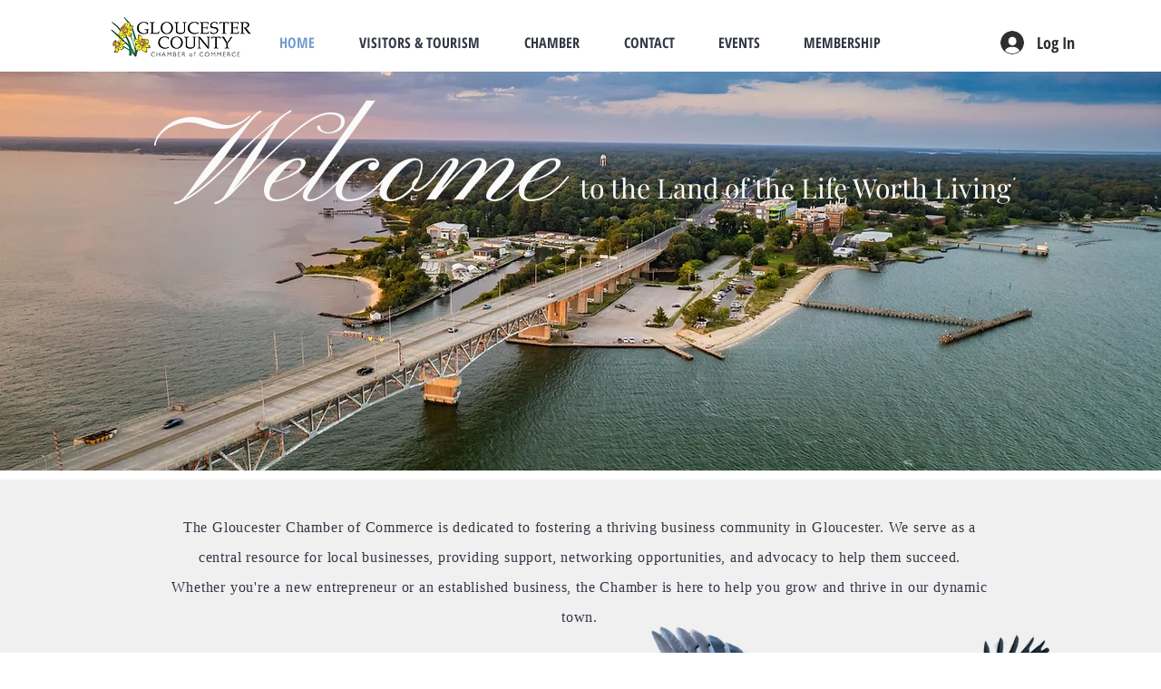

--- FILE ---
content_type: text/css; charset=utf-8
request_url: https://www.gloucestervachamber.org/_serverless/pro-gallery-native-layout-fixer/layoutCssNative?id=comp-m5ec2u8e_r_comp-lp9pu1jk&items=40824_218_218%7C40895_218_218%7C40556_218_218%7C41004_218_218%7C40376_218_218%7C40855_218_218%7C40502_218_218%7C40307_218_218%7C39995_218_218%7C40701_218_218%7C40230_218_218%7C40847_218_218%7C40482_218_218%7C40875_218_218%7C40894_218_218%7C40964_218_218%7C40660_218_218%7C40253_218_218%7C40867_218_218%7C40534_218_218&container=1278.015625_1280_335.984_720&options=controllers_layoutParams_structure_galleryRatio_method:%22MANUAL%22%7Ccontrollers_layoutParams_structure_galleryRatio_value:3%7ClayoutParams_structure_galleryLayout:2%7ClayoutParams_structure_scrollDirection:%22HORIZONTAL%22%7Ccontrollers_layoutParams_structure_imageWidth_method:%22FIXED%22%7Ccontrollers_layoutParams_structure_numberOfDisplayedItems:3%7ClayoutParams_structure_layoutOrientation:%22HORIZONTAL%22%7ClayoutParams_structure_itemSpacing:12%7ClayoutParams_structure_numberOfGridRows:1%7ClayoutParams_structure_numberOfColumns:3%7ClayoutParams_groups_density:0.3%7ClayoutParams_targetItemSize_value:21%7ClayoutParams_crop_method:%22FILL%22%7ClayoutParams_crop_ratios:1%7ClayoutParams_structure_responsiveMode:%22SET_ITEMS_PER_ROW%22%7ClayoutParams_thumbnails_alignment:%22BOTTOM%22%7ClayoutParams_thumbnails_size:120%7ClayoutParams_thumbnails_spacing:4%7Ccontrollers_layoutParams_thumbnails_marginToGallery:4%7ClayoutParams_navigationArrows_enable:true%7ClayoutParams_navigationArrows_size:50%7ClayoutParams_navigationArrows_position:%22ON_GALLERY%22%7ClayoutParams_navigationArrows_container_type:%22BOX%22%7ClayoutParams_navigationArrows_mouseCursorContainerMaxWidth:%22100%25%22%7ClayoutParams_navigationArrows_verticalAlignment:%22ITEM_CENTER%22%7ClayoutParams_navigationArrows_padding:32%7Ccontrollers_layoutParams_external_info_placement:%22BELOW%22%7Ccontrollers_layoutParams_external_info_SocialButtonsHorizontalAlignment:%22LEFT%22%7Ccontrollers_layoutParams_internal_info_SocialButtonsHorizontalAlignment:%22LEFT%22%7ClayoutParams_info_placement:%22OVERLAY%22%7Ccontrollers_layoutParams_info_allowTitle:true%7Ccontrollers_layoutParams_info_allowDescription:true%7Ccontrollers_layoutParams_info_allowTitleAndDescription:%22,controllers_layoutParams_info_allowTitle,controllers_layoutParams_info_allowDescription%22%7Ccontrollers_layoutParams_info_verticalPadding:0%7Ccontrollers_layoutParams_info_horizontalPadding:0%7Ccontrollers_layoutParams_info_verticalAlignment:%22CENTER%22%7Ccontrollers_layoutParams_info_horizontalAlignment:%22CENTER%22%7ClayoutParams_info_sizeUnits:%22PIXEL%22%7ClayoutParams_info_height:0%7Ccontrollers_layoutParams_info_width_pixel:200%7Ccontrollers_layoutParams_info_width_percent:50%7Ccontrollers_layoutParams_info_newInfo_external_enabled:true%7Ccontrollers_layoutParams_infoElementOptions_external_order:%22top,Title,Description,middle,bottom%22%7Ccontrollers_layoutParams_infoElementOptions_internal_order:%22top,Title,Description,middle,bottom%22%7Ccontrollers_layoutParams_infoElementOptions_external_enabled:%22%22%7Ccontrollers_layoutParams_infoElementOptions_internal_enabled:%22%22%7Ccontrollers_layoutParams_external_info_CustomButtonCustomButtonText:%22Click%20here%22%7Ccontrollers_layoutParams_internal_info_CustomButtonHorizontalAlignment:%22CENTER%22%7Ccontrollers_layoutParams_internal_info_CustomButtonCustomButtonText:%22Click%20here%22%7Ccontrollers_layoutParams_external_info_CustomButtonHorizontalAlignment:%22CENTER%22%7ClayoutParams_info_width:200%7ClayoutParams_structure_galleryRatio_value:0%7ClayoutParams_thumbnails_marginToGallery:4%7ClayoutParams_crop_enable:false%7ClayoutParams_targetItemSize_unit:%22SMART%22
body_size: 232
content:
#pro-gallery-comp-m5ec2u8e_r_comp-lp9pu1jk .pro-gallery-parent-container{ width: 1280px !important; height: 336px !important; } #pro-gallery-comp-m5ec2u8e_r_comp-lp9pu1jk [data-hook="item-container"][data-idx="0"].gallery-item-container{display: block !important;height: 335px !important;left: 0px !important;opacity: 1 !important;right: auto !important;top: 0px !important;transition: opacity .2s ease !important;width: 335px !important;} #pro-gallery-comp-m5ec2u8e_r_comp-lp9pu1jk [data-hook="item-container"][data-idx="0"] .gallery-item-wrapper{width: 335px !important;height: 335px !important;margin: 0 !important;} #pro-gallery-comp-m5ec2u8e_r_comp-lp9pu1jk [data-hook="item-container"][data-idx="0"] .gallery-item-content{width: 335px !important;height: 335px !important;margin: 0px 0px !important;opacity: 1 !important;} #pro-gallery-comp-m5ec2u8e_r_comp-lp9pu1jk [data-hook="item-container"][data-idx="0"] .gallery-item-hover{width: 335px !important;height: 335px !important;opacity: 1 !important;} #pro-gallery-comp-m5ec2u8e_r_comp-lp9pu1jk [data-hook="item-container"][data-idx="0"] .item-hover-flex-container{width: 335px !important;height: 335px !important;margin: 0px 0px !important;opacity: 1 !important;} #pro-gallery-comp-m5ec2u8e_r_comp-lp9pu1jk [data-hook="item-container"][data-idx="0"] .gallery-item-wrapper img:not(.magnified-item-preload){width: 100% !important;height: 100% !important;opacity: 1 !important;} #pro-gallery-comp-m5ec2u8e_r_comp-lp9pu1jk [data-hook="item-container"][data-idx="1"].gallery-item-container{display: block !important;height: 335px !important;left: 347px !important;opacity: 1 !important;right: auto !important;top: 0px !important;transition: opacity .2s ease !important;width: 335px !important;} #pro-gallery-comp-m5ec2u8e_r_comp-lp9pu1jk [data-hook="item-container"][data-idx="1"] .gallery-item-wrapper{width: 335px !important;height: 335px !important;margin: 0 !important;} #pro-gallery-comp-m5ec2u8e_r_comp-lp9pu1jk [data-hook="item-container"][data-idx="1"] .gallery-item-content{width: 335px !important;height: 335px !important;margin: 0px 0px !important;opacity: 1 !important;} #pro-gallery-comp-m5ec2u8e_r_comp-lp9pu1jk [data-hook="item-container"][data-idx="1"] .gallery-item-hover{width: 335px !important;height: 335px !important;opacity: 1 !important;} #pro-gallery-comp-m5ec2u8e_r_comp-lp9pu1jk [data-hook="item-container"][data-idx="1"] .item-hover-flex-container{width: 335px !important;height: 335px !important;margin: 0px 0px !important;opacity: 1 !important;} #pro-gallery-comp-m5ec2u8e_r_comp-lp9pu1jk [data-hook="item-container"][data-idx="1"] .gallery-item-wrapper img:not(.magnified-item-preload){width: 100% !important;height: 100% !important;opacity: 1 !important;} #pro-gallery-comp-m5ec2u8e_r_comp-lp9pu1jk [data-hook="item-container"][data-idx="2"].gallery-item-container{display: block !important;height: 335px !important;left: 694px !important;opacity: 1 !important;right: auto !important;top: 0px !important;transition: opacity .2s ease !important;width: 335px !important;} #pro-gallery-comp-m5ec2u8e_r_comp-lp9pu1jk [data-hook="item-container"][data-idx="2"] .gallery-item-wrapper{width: 335px !important;height: 335px !important;margin: 0 !important;} #pro-gallery-comp-m5ec2u8e_r_comp-lp9pu1jk [data-hook="item-container"][data-idx="2"] .gallery-item-content{width: 335px !important;height: 335px !important;margin: 0px 0px !important;opacity: 1 !important;} #pro-gallery-comp-m5ec2u8e_r_comp-lp9pu1jk [data-hook="item-container"][data-idx="2"] .gallery-item-hover{width: 335px !important;height: 335px !important;opacity: 1 !important;} #pro-gallery-comp-m5ec2u8e_r_comp-lp9pu1jk [data-hook="item-container"][data-idx="2"] .item-hover-flex-container{width: 335px !important;height: 335px !important;margin: 0px 0px !important;opacity: 1 !important;} #pro-gallery-comp-m5ec2u8e_r_comp-lp9pu1jk [data-hook="item-container"][data-idx="2"] .gallery-item-wrapper img:not(.magnified-item-preload){width: 100% !important;height: 100% !important;opacity: 1 !important;} #pro-gallery-comp-m5ec2u8e_r_comp-lp9pu1jk [data-hook="item-container"][data-idx="3"]{display: none !important;} #pro-gallery-comp-m5ec2u8e_r_comp-lp9pu1jk [data-hook="item-container"][data-idx="4"]{display: none !important;} #pro-gallery-comp-m5ec2u8e_r_comp-lp9pu1jk [data-hook="item-container"][data-idx="5"]{display: none !important;} #pro-gallery-comp-m5ec2u8e_r_comp-lp9pu1jk [data-hook="item-container"][data-idx="6"]{display: none !important;} #pro-gallery-comp-m5ec2u8e_r_comp-lp9pu1jk [data-hook="item-container"][data-idx="7"]{display: none !important;} #pro-gallery-comp-m5ec2u8e_r_comp-lp9pu1jk [data-hook="item-container"][data-idx="8"]{display: none !important;} #pro-gallery-comp-m5ec2u8e_r_comp-lp9pu1jk [data-hook="item-container"][data-idx="9"]{display: none !important;} #pro-gallery-comp-m5ec2u8e_r_comp-lp9pu1jk [data-hook="item-container"][data-idx="10"]{display: none !important;} #pro-gallery-comp-m5ec2u8e_r_comp-lp9pu1jk [data-hook="item-container"][data-idx="11"]{display: none !important;} #pro-gallery-comp-m5ec2u8e_r_comp-lp9pu1jk [data-hook="item-container"][data-idx="12"]{display: none !important;} #pro-gallery-comp-m5ec2u8e_r_comp-lp9pu1jk [data-hook="item-container"][data-idx="13"]{display: none !important;} #pro-gallery-comp-m5ec2u8e_r_comp-lp9pu1jk [data-hook="item-container"][data-idx="14"]{display: none !important;} #pro-gallery-comp-m5ec2u8e_r_comp-lp9pu1jk [data-hook="item-container"][data-idx="15"]{display: none !important;} #pro-gallery-comp-m5ec2u8e_r_comp-lp9pu1jk [data-hook="item-container"][data-idx="16"]{display: none !important;} #pro-gallery-comp-m5ec2u8e_r_comp-lp9pu1jk [data-hook="item-container"][data-idx="17"]{display: none !important;} #pro-gallery-comp-m5ec2u8e_r_comp-lp9pu1jk [data-hook="item-container"][data-idx="18"]{display: none !important;} #pro-gallery-comp-m5ec2u8e_r_comp-lp9pu1jk [data-hook="item-container"][data-idx="19"]{display: none !important;} #pro-gallery-comp-m5ec2u8e_r_comp-lp9pu1jk .group-view-0{--group-top: 0px !important;--group-left: 0px !important;--group-width: 347px !important;--group-right: auto !important;} #pro-gallery-comp-m5ec2u8e_r_comp-lp9pu1jk .group-view-1{--group-top: 0px !important;--group-left: 347px !important;--group-width: 347px !important;--group-right: auto !important;} #pro-gallery-comp-m5ec2u8e_r_comp-lp9pu1jk .group-view-2{--group-top: 0px !important;--group-left: 694px !important;--group-width: 347px !important;--group-right: auto !important;} #pro-gallery-comp-m5ec2u8e_r_comp-lp9pu1jk .group-view-3{--group-top: 0px !important;--group-left: 1041px !important;--group-width: 347px !important;--group-right: auto !important;} #pro-gallery-comp-m5ec2u8e_r_comp-lp9pu1jk .group-view-4{--group-top: 0px !important;--group-left: 1388px !important;--group-width: 347px !important;--group-right: auto !important;} #pro-gallery-comp-m5ec2u8e_r_comp-lp9pu1jk .group-view-5{--group-top: 0px !important;--group-left: 1735px !important;--group-width: 347px !important;--group-right: auto !important;} #pro-gallery-comp-m5ec2u8e_r_comp-lp9pu1jk .group-view-6{--group-top: 0px !important;--group-left: 2082px !important;--group-width: 347px !important;--group-right: auto !important;} #pro-gallery-comp-m5ec2u8e_r_comp-lp9pu1jk .group-view-7{--group-top: 0px !important;--group-left: 2429px !important;--group-width: 347px !important;--group-right: auto !important;} #pro-gallery-comp-m5ec2u8e_r_comp-lp9pu1jk .group-view-8{--group-top: 0px !important;--group-left: 2776px !important;--group-width: 347px !important;--group-right: auto !important;} #pro-gallery-comp-m5ec2u8e_r_comp-lp9pu1jk .group-view-9{--group-top: 0px !important;--group-left: 3123px !important;--group-width: 347px !important;--group-right: auto !important;} #pro-gallery-comp-m5ec2u8e_r_comp-lp9pu1jk .group-view-10{--group-top: 0px !important;--group-left: 3470px !important;--group-width: 347px !important;--group-right: auto !important;} #pro-gallery-comp-m5ec2u8e_r_comp-lp9pu1jk .group-view-11{--group-top: 0px !important;--group-left: 3817px !important;--group-width: 347px !important;--group-right: auto !important;} #pro-gallery-comp-m5ec2u8e_r_comp-lp9pu1jk .group-view-12{--group-top: 0px !important;--group-left: 4164px !important;--group-width: 347px !important;--group-right: auto !important;} #pro-gallery-comp-m5ec2u8e_r_comp-lp9pu1jk .group-view-13{--group-top: 0px !important;--group-left: 4511px !important;--group-width: 347px !important;--group-right: auto !important;} #pro-gallery-comp-m5ec2u8e_r_comp-lp9pu1jk .group-view-14{--group-top: 0px !important;--group-left: 4858px !important;--group-width: 347px !important;--group-right: auto !important;} #pro-gallery-comp-m5ec2u8e_r_comp-lp9pu1jk .group-view-15{--group-top: 0px !important;--group-left: 5205px !important;--group-width: 347px !important;--group-right: auto !important;} #pro-gallery-comp-m5ec2u8e_r_comp-lp9pu1jk .group-view-16{--group-top: 0px !important;--group-left: 5552px !important;--group-width: 347px !important;--group-right: auto !important;} #pro-gallery-comp-m5ec2u8e_r_comp-lp9pu1jk .group-view-17{--group-top: 0px !important;--group-left: 5899px !important;--group-width: 347px !important;--group-right: auto !important;} #pro-gallery-comp-m5ec2u8e_r_comp-lp9pu1jk .group-view-18{--group-top: 0px !important;--group-left: 6246px !important;--group-width: 347px !important;--group-right: auto !important;} #pro-gallery-comp-m5ec2u8e_r_comp-lp9pu1jk .group-view-19{--group-top: 0px !important;--group-left: 6593px !important;--group-width: 347px !important;--group-right: auto !important;} #pro-gallery-comp-m5ec2u8e_r_comp-lp9pu1jk {height:336px !important;}#pro-gallery-comp-m5ec2u8e_r_comp-lp9pu1jk {height:336px !important; width:1280px !important;}#pro-gallery-comp-m5ec2u8e_r_comp-lp9pu1jk .pro-gallery-margin-container {height:336px !important;}#pro-gallery-comp-m5ec2u8e_r_comp-lp9pu1jk [data-hook="gallery-column"] {height:341px !important; width:1292px !important;}#pro-gallery-comp-m5ec2u8e_r_comp-lp9pu1jk .one-row {height:341px !important; width:1292px !important;}#pro-gallery-comp-m5ec2u8e_r_comp-lp9pu1jk .pro-gallery-parent-container {height:336px !important; width:1280px !important;}#pro-gallery-comp-m5ec2u8e_r_comp-lp9pu1jk .thumbnails-gallery {display: none !important;}#pro-gallery-comp-m5ec2u8e_r_comp-lp9pu1jk .pro-gallery-prerender{height:336px !important;}#comp-m5ec2u8e_r_comp-lp9pu1jk .pro-gallery-wix-wrapper { display: block !important; }